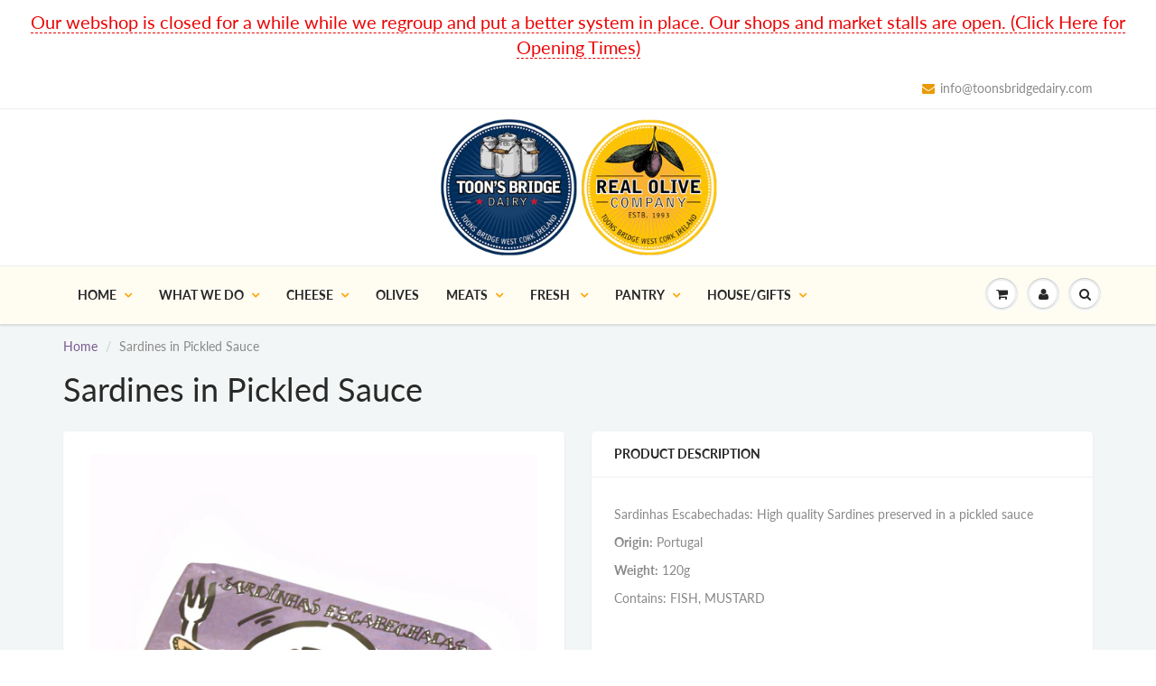

--- FILE ---
content_type: text/javascript
request_url: https://toonsbridgedairy.com/cdn/shop/t/18/assets/shine-trust-v4-product-badge.js?v=133271853270862254281696502574
body_size: 4116
content:
!function(e){"use strict";const t=setInterval((()=>{window.ST_GLOBALS&&(clearInterval(t),g().then((()=>console.info("ST Product Badge loaded"))))}));class i{constructor(t){this.editor=t,this.badgeElement=e.createElement("div"),this.badgeItemElement=e.createElement("div"),this.imageBadgeElement=null}render(){const{id:t,name:i,status:n,property:{positions:s=[],size:l,animation:o},badgeType:d,displayPosition:r,positionImage:c,hasDynamicData:p}=this.editor;this.badgeElement.style.display="none",this.badgeElement.classList.add("shine-trust-icon-wrap"),this.badgeElement.classList.add(`item-${t}`);const m=s.length?s[0]:null;let g="";switch(window.ST_GLOBALS.pageType){case"index":g="in-home";break;case"product":g="in-single-product";break;case"cart":g="in-cart";break;case"list-collections":g="in-list-collections";break;case"collection":g="in-collection";break;case"search":g="in-search"}if(g&&this.badgeElement.classList.add(g),this.badgeItemElement.classList.add("badgeItem"),this.badgeItemElement.classList.add(o),m){const e=m?.preset||"top-left";if("%"===(m?.unit||"%"))this.badgeItemElement.style.left=`${m.axisX}%`,this.badgeItemElement.style.top=`${m.axisY}%`;else switch(e){case"top-left":default:this.badgeItemElement.style.left=`${m.axisX}px`,this.badgeItemElement.style.top=`${m.axisY}px`;break;case"top-right":this.badgeItemElement.style.right=`${m.axisX}px`,this.badgeItemElement.style.top=`${m.axisY}px`;break;case"bottom-left":this.badgeItemElement.style.left=`${m.axisX}px`,this.badgeItemElement.style.bottom=`${m.axisY}px`;break;case"bottom-right":this.badgeItemElement.style.right=`${m.axisX}px`,this.badgeItemElement.style.bottom=`${m.axisY}px`}}if("image-badge"===d){this.imageBadgeElement=e.createElement("img"),window.ST_META_DATA.resizeBadge?(this.badgeItemElement.style.width=`${window.ST_META_DATA.resizeBadge}%`,this.badgeItemElement.style.maxWidth=`${l}px`):this.badgeItemElement.style.width=`${l}px`,this.badgeItemElement.style.height="auto";const i=m.imageURL,n=i.lastIndexOf("/");if(this.imageBadgeElement.setAttribute("src",a+"/assets/"+i.substring(n+1)),this.imageBadgeElement.setAttribute("alt",t),this.imageBadgeElement.setAttribute("data-src",i),this.imageBadgeElement.style.width="100%",this.imageBadgeElement.setAttribute("style","height : auto !important"),this.imageBadgeElement.style.objectFit="unset",m){"%"===(m?.unit||"%")?(this.imageBadgeElement.style.transform=`translate(${-1*m.axisX}%, ${-1*m.axisY}%)`,this.imageBadgeElement.style.WebkitTransform=`translate(${-1*m.axisX}%, ${-1*m.axisY}%)`):(this.imageBadgeElement.style.transform="translate(0)",this.imageBadgeElement.style.WebkitTransform="translate(0)")}this.badgeItemElement.appendChild(this.imageBadgeElement)}else if("text-badge"===d){const{patternID:t,patternBadgeData:{badgeHtml:i,badgeCss:a,badgeName:n},badgeEditData:{labelText:s,fontFamily:l},patternBadgeCSSRender:o,hasDynamicData:d}=this.editor;if(this.imageBadgeElement=e.createElement("div"),this.imageBadgeElement.classList.add("patternBadgeItem"),m){"%"===(m?.unit||"%")?(this.imageBadgeElement.style.transform=`translate(${-1*m.axisX}%, ${-1*m.axisY}%)`,this.imageBadgeElement.style.WebkitTransform=`translate(${-1*m.axisX}%, ${-1*m.axisY}%)`):(this.imageBadgeElement.style.transform="translate(0)",this.imageBadgeElement.style.WebkitTransform="translate(0)")}let r=i;if(!d){const e=window.ST_GLOBALS.translate(s);r=r.replace("{{TEXT_BADGE}}",e)}this.imageBadgeElement.innerHTML=r,this.badgeItemElement.classList.add("badgeItemPattern"),this.badgeItemElement.appendChild(this.imageBadgeElement),this.badgeElement.classList.add(t.substring(1))}return this.badgeElement.appendChild(this.badgeItemElement),{id:t,badgeEl:this.badgeElement,badgeType:d,displayPosition:r,hasDynamicData:p,positionImage:c,labelText:this.editor?.badgeEditData?.labelText,patternName:this.editor?.patternBadgeData?.badgeName,patternCss:this.editor?.patternBadgeData?.badgeCss,badgeCss:this.editor?.patternBadgeCSSRender,filters:window.ST_GLOBALS.convertFilters(this.editor?.productFilters,this.editor?.selectedProducts),fontFamily:this.editor?.badgeEditData?.fontFamily}}}let a=null,n=!1,s="",l=null,o=!1,d=null;const r=["absolute","fixed","sticky"];let c="";const p={},m={default:null,custom:null,customPosition:null},g=async function(){if(!window.ST_PLAN||"ACTIVE"!==window.ST_PLAN?.status)return;let t=[...window.ST_PRODUCT_BADGES,...window.ST_AUTOMATION_BADGES]||[];if(0===t.length)return;"Free"===window.ST_PLAN?.name&&(t=t.splice(0,2)),a=window.ST_GLOBALS.getBaseCDN(),n=window.ST_META_DATA.fixMultiLanguage||!1,o=window.ST_META_DATA.prefixLanguageCode||!1,s=window.ST_META_DATA.mainLanguageCode||"",l=window.ST_GLOBALS.currentLanguage,c=window.ST_META_DATA?.excludedLinks||'a[href*="/products/"]:not(.stBadgeLoaded),[data-href]:not(.stBadgeLoaded)',m.default=E(),m.custom=A(),m.customPosition=L();const r=[],g={},h={};if(t.map((e=>{const{status:t=!1,property:{startDateStatus:a,endDateStatus:n,startDate:s,endDate:l},badgeEditData:o}=e;if(t){let t=!1;if(a||n){const e=window.ST_GLOBALS.dateWithTimeZone(new Date,window.ST_META_DATA.timeZone),i=window.ST_GLOBALS.dateWithTimeZone(s,window.ST_META_DATA.timeZone),o=window.ST_GLOBALS.dateWithTimeZone(l,window.ST_META_DATA.timeZone);(!a&&n&&o.getTime()>=e.getTime()||a&&!n&&i.getTime()<=e.getTime()||a&&n&&i.getTime()<=e.getTime()&&o.getTime()>=e.getTime())&&(t=!0)}else t=!0;if(t){const{targeting:t={}}=o;if(v(window.ST_GLOBALS.pageType,t?.pageShow,t?.collections)){const t=new i(e).render();p[t.id]=t;const a=t.fontFamily;if("object"==typeof a&&a?.fontFamily){0===r.filter((e=>e.fontFamily===a.fontFamily&&parseInt(e.fontWeight)===parseInt(a.fontWeight))).length&&r.push(a)}t?.patternCss&&!g.hasOwnProperty(t.patternName)&&(g[t.patternName]=t.patternCss),t?.badgeCss&&(h[t.id]=t.badgeCss)}}}})),r.length&&r.map((e=>{window.ST_LOADED_FONTS.includes(e.fontFamily)||window.ST_GLOBALS.loadFont(e)})),Object.keys(g).length){let e="";for(const t in g)e+=g[t];window.ST_GLOBALS.addStyle(e)}if(Object.keys(h).length){let e="";for(const t in h)e+=h[t];window.ST_GLOBALS.addStyle(e)}let f=e.URL;const b=new URL(f);d=b.searchParams.get("variant")||null,e.addEventListener("change",(function(t){const i=e.URL,a=new URL(i);d=a.searchParams.get("variant")||null,d&&f!==i&&(f=i);const n=e.body.querySelectorAll(".single-product-badge.has-dynamic-data");for(let e=0;e<n.length;e++)try{const t=n[e],i=JSON.parse(t.dataset.badge_id).id,a=JSON.parse(t.dataset.variants);if(a&&a.hasOwnProperty(d)&&p.hasOwnProperty(i)){t.classList.remove("none-variant");const e=t.querySelector(".st-label-text"),n=a[d];let{labelText:s}=p[i],l=window.ST_GLOBALS.translate(s);T(l,n)||t.classList.add("none-variant"),l=y(l,n),e.innerHTML=l}}catch(e){console.log(e)}})),u(),setInterval((()=>{u()}),500)},u=async function(){const t=B();let i=[];const a={};for(let e=0;e<t.length;e++){const n=t[e],s=n.getAttribute("href")||n.getAttribute("data-href"),l=D(s);a.hasOwnProperty(l)?a[l].push(n):a[l]=[n],i.push(l),n.classList.add("stBadgeLoaded")}if("product"===window.ST_GLOBALS.pageType&&window.ST_GLOBALS.productHandle&&!e.body.classList.contains("st-single-loaded")&&(a.hasOwnProperty(window.ST_GLOBALS.productHandle)?a[window.ST_GLOBALS.productHandle].push(null):a[window.ST_GLOBALS.productHandle]=[null],i.push(window.ST_GLOBALS.productHandle),e.body.classList.add("st-single-loaded")),i=[...new Set(i)],i.length){const e=i.length,t=100;for(let d=0;d<e;d+=t){const e=i.slice(d,d+t),r=e.length;let c="";e.map(((e,t)=>{c+=n&&l!==s?`${e}${t<r-1?" OR ":""}`:`handle:"${e}"${t<r-1?" OR ":""}`}));let m="";m=n&&l!==s?o?`${window.ST_GLOBALS.shopUrl}/search.js?q=${c}&view=shinetrust.product-handles`:`${window.ST_GLOBALS.shopUrl}/${l}/search.js?q=${c}&view=shinetrust.product-handles`:`${window.ST_GLOBALS.shopUrl}/search.js?q=${c}&view=shinetrust.product-handles`;try{const e=await fetch(m,{mode:"no-cors"}),t=await e.json();for(const e in p){const i=p[e],{filters:n}=i;t.map((e=>{let{handle:t,published_at:s,on_sale:l,inventory:o,collections:d,tags:r,title:c,id:p,featured_image:m,available:g,price_min:u,price_max:f,vendor:b,type:y,variant:w,variants:T}=e;if(u=window.ST_GLOBALS.fixPrice(u),f=window.ST_GLOBALS.fixPrice(f),a.hasOwnProperty(t))if(!n?.type&&n.select_all&&0===Object.keys(n.filters).length&&null===n.collection)h(a[t],i,{variant:w,variants:T,badge_id:{id:i.id},inventory:o},{title:c,featured_image:m});else if(n.select_all&&n.collection&&d.includes(n.collection))h(a[t],i,{variant:w,variants:T,inventory:o,badge_id:{id:i.id}},{title:c,featured_image:m});else if(!n.select_all&&n.products.size)n.products.has(p)&&h(a[t],i,{variant:w,variants:T,inventory:o,badge_id:{id:i.id}},{title:c,featured_image:m});else if(n.select_all&&Object.keys(n.filters).length){let e=0,s=Object.keys(n.filters).length;for(const t in n.filters)"_s"===t&&c.toString().toLowerCase().includes(n.filters[t])&&(e+=1),"price"===t&&!isNaN(u)&&!isNaN(f)&&u>=n.filters[t].min&&f<=n.filters[t].max&&(e+=1),"tag"===t&&r.includes(`${n.filters.tag}`)&&(e+=1),"vendor"===t&&b===n.filters.vendor&&(e+=1),"type"===t&&y===n.filters.type&&(e+=1),"inventory"===t&&("instock"===n.filters.inventory.type&&g&&(e+=1),"outstock"!==n.filters.inventory.type||g||(e+=1),"less-than"===n.filters.inventory.type&&g&&!isNaN(o)&&-1!==o&&o<=n.filters.inventory.lte&&(e+=1),"great-than"===n.filters.inventory.type&&g&&!isNaN(o)&&(-1===o||o>=n.filters.inventory.gte)&&(e+=1));e===s&&h(a[t],i,{variant:w,variants:T,inventory:o,badge_id:{id:i.id}},{title:c,featured_image:m})}else if(n.type)if("new-arrival"===n.type){const e=window.ST_GLOBALS.dateWithTimeZone(s,window.ST_META_DATA.timeZone),l=window.ST_GLOBALS.dateWithTimeZone(new Date(n.date),window.ST_META_DATA.timeZone);e.getTime()>=l.getTime()&&h(a[t],i,{variant:w,variants:T,inventory:o,badge_id:{id:i.id}},{title:c,featured_image:m})}else"on-sale"===n.type&&l||"low-stock"===n.type&&o>0&&o<=n.quantity?h(a[t],i,{variant:w,variants:T,inventory:o,badge_id:{id:i.id}},{title:c,featured_image:m}):"out-stock"!==n.type||g||h(a[t],i,{variant:w,variants:T,inventory:o,badge_id:{id:i.id}},{title:c,featured_image:m})}))}}catch(e){console.log(e)}}}},h=function(t,i,a={},n={}){const{badgeType:s,displayPosition:l,positionImage:o,id:d,badgeEl:c,hasDynamicData:p,labelText:g}=i;if(m.default)for(let e=0;e<t.length;e++){const i=t[e];if(null===i){if("product_image"===l)if(m.customPosition&&m.customPosition.hasOwnProperty(d)&&m.customPosition[d].single){const{parent:e,child:t,await:n}=m.customPosition[d].single;f({linkEl:i,parent:e,child:t,badgeEl:c,id:d,badgeType:s,hasDynamicData:p,displayPosition:l,labelText:g,attrs:a,_await:n})}else{let e=[];m.custom?e=m.custom?.single.thumbnail:m.default&&(e=m.default?.single.thumbnail),e.map((e=>{const{parent:t,child:n,await:o=!1}=e;f({linkEl:i,parent:t,child:n,badgeEl:c,id:d,badgeType:s,hasDynamicData:p,displayPosition:l,labelText:g,attrs:a,_await:o})}))}else if("product_information"===l){let e="below";if(o.includes("above")&&(e="above"),m.customPosition&&m.customPosition.hasOwnProperty(d)&&m.customPosition[d].single){const{parent:t,child:n,await:o}=m.customPosition[d].single;f({linkEl:i,parent:t,child:n,badgeEl:c,id:d,badgeType:s,hasDynamicData:p,displayPosition:l,labelText:g,position:e,attrs:a,_await:o})}else{let t=[],n=[];m.default&&(t=m.default?.single.title,n=m.default?.single.price),m.custom&&(t=m.custom?.single.title,n=m.custom?.single.price);let r=t;"below_price"!==o&&"above_price"!==o||(r=n),r.map((t=>{const{parent:n,child:o,await:r=!1}=t;f({linkEl:i,parent:n,child:o,badgeEl:c,id:d,badgeType:s,hasDynamicData:p,displayPosition:l,labelText:g,position:e,attrs:a,_await:r})}))}}}else if("product_image"===l)if(m.customPosition&&m.customPosition.hasOwnProperty(d)&&m.customPosition[d].loop){const{parent:e,child:t,await:n}=m.customPosition[d].loop;f({linkEl:i,parent:e,child:t,badgeEl:c,id:d,badgeType:s,hasDynamicData:p,displayPosition:l,labelText:g,attrs:a,_await:n})}else{let e=[];m.custom?e=m.custom?.loop.thumbnail:m.default&&(e=m.default?.loop.thumbnail),e.map((e=>{const{parent:t,child:n,await:o=!1}=e;f({linkEl:i,parent:t,child:n,badgeEl:c,id:d,badgeType:s,hasDynamicData:p,displayPosition:l,labelText:g,attrs:a,_await:o})}))}else if("product_information"===l){let e="below";if(o.includes("above")&&(e="above"),m.customPosition&&m.customPosition.hasOwnProperty(d)&&m.customPosition[d].loop){const{parent:t,child:n,await:o}=m.customPosition[d].loop;f({linkEl:i,parent:t,child:n,badgeEl:c,id:d,badgeType:s,hasDynamicData:p,displayPosition:l,labelText:g,position:e,attrs:a,_await:o})}else{let t=[],n=[];m.default&&(t=m.default?.loop.title,n=m.default?.loop.price),m.custom&&(t=m.custom?.loop.title,n=m.custom?.loop.price);let r=t;"below_price"!==o&&"above_price"!==o||(r=n),r.map((t=>{const{parent:n,child:o,await:r=!1}=t;f({linkEl:i,parent:n,child:o,badgeEl:c,id:d,badgeType:s,hasDynamicData:p,displayPosition:l,labelText:g,position:e,attrs:a,_await:r})}))}}}else if("product_image"===l){let{featured_image:t}=n;if(!t)return;t=t.split("?")[0];const i=e.body.querySelectorAll('div[data-bg*="'+t+'"], div[data-bgset*="'+t+'"],img[src*="'+t+'"], img[srcset*="'+t+'"]');for(let e=0;e<i.length;e++){const t=i[e].parentElement;if(t&&!t.classList.contains(`item-${d}`)){const e=getComputedStyle(t);r.includes(e.position)||(t.style.position="relative");const i=S(c);if(Object.keys(a).length)for(const e in a)i.dataset[e]=JSON.stringify(a[e]);"text-badge"===s&&b(p,i,g),p&&i.classList.add("has-dynamic-data"),t.appendChild(i),i.classList.add("loaded"),t.classList.add(`item-${d}`)}}}else if("product_information"===l){const{title:e}=n;let t="below";o.includes("above")&&(t="above");const i=_(e);for(let e=0;e<i.length;e++){const n=i[e].parentNode;if(n&&!n.classList.contains(`item-${d}`)){const l=S(c);if(Object.keys(a).length)for(const e in a)l.dataset[e]=JSON.stringify(a[e]);if("text-badge"===s&&b(p,l,g),"below"===t){const t=i[e].nextSibling;null===t?n.appendChild(l):n.insertBefore(l,t)}"above"===t&&n.insertBefore(l,i[e]),p&&l.classList.add("has-dynamic-data"),l.classList.add("in-product-information"),l.classList.add("loaded"),n.classList.add(`item-${d}`)}}}},f=async function(t){const{linkEl:i,parent:a,child:n,badgeEl:s,id:l,badgeType:o,hasDynamicData:d,displayPosition:c="product_image",labelText:p,attrs:m={},position:g=null,_await:u=!1}=t,h=null===i;let f;if(f=a?i?i.closest(a):e.body.querySelector(a):e.body,f&&!f.classList.contains(`item-${l}`)){let e=f.querySelectorAll(n);if(0===e.length&&u){let t=0;for(;t<=10;)e=f.querySelectorAll(n),0===e.length?(await new Promise((e=>setTimeout(e,300))),t++):t=11}for(let t=0;t<e.length;t++){const a=e[t],n=getComputedStyle(a);"product_image"!==c||r.includes(n.position)||(a.style.position="relative");const u=S(s);if(Object.keys(m).length)for(const e in m)u.dataset[e]=JSON.stringify(m[e]);if("text-badge"===o&&b(d,u,p,h),g){const e=a.parentNode;if("below"===g){const t=a.nextSibling;null===t?e.appendChild(u):e.insertBefore(u,t)}else"above"===g&&e.insertBefore(u,a)}else a.appendChild(u);g&&u.classList.add("in-product-information"),i||u.classList.add("single-product-badge"),d&&u.classList.add("has-dynamic-data"),u.classList.add("loaded"),f.classList.add(`item-${l}`)}}},b=function(e,t,i,a=!1){const n=t.querySelector(".st-label-text");let s=window.ST_GLOBALS.translate(i);if(e)try{let e=JSON.parse(t.dataset.variant);if(!a&&window.ST_META_DATA?.inventoryByTotal&&(e.inventory_quantity=t.dataset.inventory),d){const i=JSON.parse(t.dataset.variants);i.hasOwnProperty(d)&&(e=i[d])}e&&(t.classList.remove("none-variant"),T(s,e)||t.classList.add("none-variant"),s=y(s,e),n.innerHTML=s)}catch(e){console.log(e)}},y=function(e,t){return e=e.replace(/{{sale_amount}}|{{sale_percent}}|{{inventory}}/g,(function(e){return w(e,t)}))},w=function(e,t){const{sale_amount:i,sale_percent:a,inventory_quantity:n}=t;switch(e){case"{{sale_amount}}":return i;case"{{sale_percent}}":return`${a}%`;case"{{inventory}}":return n;default:return""}},T=function(e,t){let{price:i,compare_at_price:a,inventory_quantity:n,inventory_management:s}=t;i=parseFloat(i),a=parseFloat(a),n=parseInt(n),s=""===s?null:s;const l=e.match(/{{sale_amount}}|{{sale_percent}}|{{inventory}}/gm);return null!==l&&(l.includes("{{sale_amount}}")||l.includes("{{sale_percent}}")?a>i:!!l.includes("{{inventory}}")&&(null!==s&&-1!==n&&n>0))},_=function(t,i=null){const a=[],n=null===i?e:i;for(const e of n.querySelectorAll("div, h1, h2, h3, h4, h5, h6, h1 a, h2 a, h3 a, h4 a, h5 a, h6 a"))e.textContent.trim()===t&&0===e.children.length&&a.push(e);return a},S=function(e){const t=e.cloneNode(!0),i=t.querySelector("img");return null!==i&&(i.onerror=function(){return this.onerror="",this.src=this.getAttribute("data-src"),!0}),t},L=function(){if(window.ST_META_DATA.customBadgePosition){const e=window.ST_META_DATA.customBadgePosition.replace(/[\n\r\t]+/g,"").split(","),t={};return e.map((e=>{const i=e.split("||");i.length>=4&&(t.hasOwnProperty(i[0])||(t[i[0]]={single:null,loop:null}),t[i[0]][i[1]]={parent:i[2],child:i[3],await:!(void 0===i[4]||"1"!==i[4])})})),t}return null},A=function(){if(window.ST_META_DATA.customCompatibleTheme){const e=window.ST_META_DATA.customCompatibleTheme.replace(/[\n\r\t]+/g,"").trim().split(";;"),t={loop:{thumbnail:[],title:[],price:[]},single:{thumbnail:[],title:[],price:[]}};return e.map((e=>{if(""!==e){const i=e.split(":");if(2===i.length){i[1].split(",").map((e=>{const a=e.split("||"),n={parent:a[0],child:a[1],await:3===a.length};switch(i[0]){case"image":t.loop.thumbnail.push(n);break;case"title":t.loop.title.push(n);break;case"price":t.loop.price.push(n);break;case"imageSingle":t.single.thumbnail.push(n);break;case"titleSingle":t.single.title.push(n);break;case"priceSingle":t.single.price.push(n)}}))}}})),t}return null},E=function(){if(window.ST_META_DATA.compatibleData){const{selectors:{image:e,imageSingleProduct:t,detail:{title:i,price:a,titleSingleProduct:n,priceSingleProduct:s}}}=window.ST_META_DATA.compatibleData,l={loop:{thumbnail:[],title:[],price:[]},single:{thumbnail:[],title:[],price:[]}};return e.map((e=>{const t=e.split("||");l.loop.thumbnail.push({parent:t[0],child:t[1]})})),t.map((e=>{l.single.thumbnail.push({parent:null,child:e,await:1})})),i.map((e=>{const t=e.split("||");l.loop.title.push({parent:t[0],child:t[1]})})),n.map((e=>{l.single.title.push({parent:null,child:e})})),a.map((e=>{const t=e.split("||");l.loop.price.push({parent:t[0],child:t[1]})})),s.map((e=>{l.single.price.push({parent:null,child:e})})),l}return null},v=function(e,t,i=[]){let a=!1,n="";switch(t){case"collection_page":n="collection";break;case"collection_list":n="list-collections";break;case"product_page":n="product";break;case"homepage":n="index";break;case"cart":n="cart"}if("collection"===e&&"collection"===n){const e=`gid://shopify/Collection/${window.ST_GLOBALS.collectionID}`;(i.includes("selectall")||window.ST_GLOBALS.collectionID&&i.includes(e)||!window.ST_GLOBALS.collectionID&&i.includes("all"))&&(a=!0)}else"all"!==t&&e!==n||(a=!0);return a},B=function(){return c?e.querySelectorAll(c):e.querySelectorAll('a[href*="/products/"]:not(.stBadgeLoaded),[data-href]:not(.stBadgeLoaded)')},D=function(e){const t=e.split("#")[0].split("?")[0].split("/products/");return decodeURIComponent(t[1])}}(window.document);